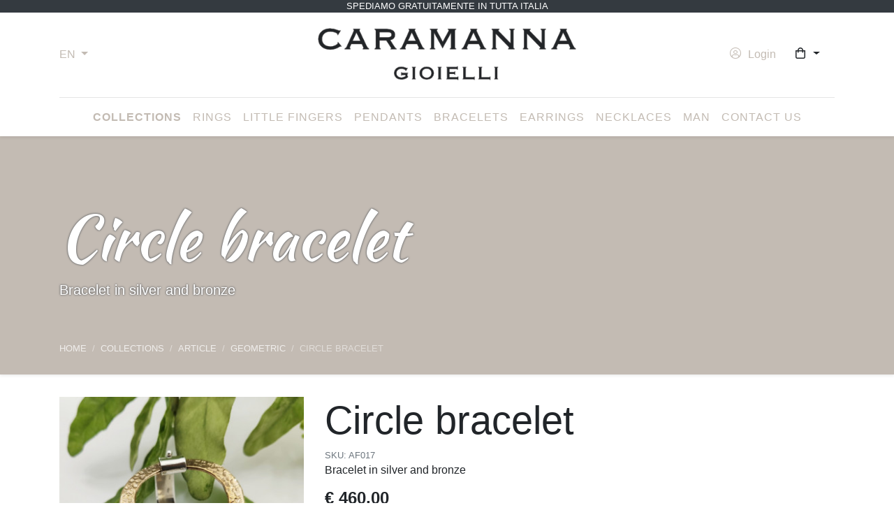

--- FILE ---
content_type: text/html; charset=UTF-8
request_url: https://www.caramannagioielli.it/en/collections/article/geometric/article/sku/AF017/circle-bracelet
body_size: 9965
content:
<!DOCTYPE html>
<html lang="en" prefix="og: http://ogp.me/ns#">
    <head>
        <meta charset="utf-8">
		<meta name="x-ua-compatible" content="ie=edge">
		<meta name="viewport" content="width=device-width, initial-scale=1, shrink-to-fit=no">
		<title>Circle bracelet</title>
		<base href="https://www.caramannagioielli.it/">
		<meta name="generator" content="Korallo CMS">
		<meta name="google" content="notranslate">
		<meta name="apple-mobile-web-app-capable" content="yes">
		<meta name="apple-mobile-web-app-status-bar-style" content="black">
		<meta name="mobile-web-app-capable" content="yes">
		<meta name="msapplication-tap-highlight" content="no">
		<meta name="google-site-verification" content="l50wJAODrEIfE6mTXCWJpB5Y4Y4kZ1_G-SCUBFmxnMA">
		<meta name="application-name" content="Caramanna Gioielli">
		<meta name="apple-mobile-web-app-title" content="Caramanna Gioielli">
		<meta name="description" content="Bracelet in silver and bronze">
		<meta property="og:title" content="Circle bracelet">
		<meta property="og:url" content="https://www.caramannagioielli.it/en/collections/article/geometric/article/sku/AF017/circle-bracelet">
		<meta property="og:type" content="website">
		<meta property="og:site_name" content="Caramanna Gioielli">
		<meta property="og:locale" content="en_EN">
		<meta property="og:locale:alternate" content="it_IT">
		<meta property="og:description" content="Bracelet in silver and bronze">
		<meta property="og:image" content="https://www.caramannagioielli.it/images/products/AF017/circle-bracciale-argento-bronzo-caramanna-gioielli-napoli-af-017.jpeg?fit=crop&fp=c&w=1200&h=630&q=70">
		<meta property="og:image:width" content="1200">
		<meta property="og:image:height" content="630">
		<meta name="twitter:title" content="Circle bracelet">
		<meta name="twitter:url" content="https://www.caramannagioielli.it/en/collections/article/geometric/article/sku/AF017/circle-bracelet">
		<meta name="twitter:card" content="summary_large_image">
		<meta name="twitter:description" content="Bracelet in silver and bronze">
		<meta name="twitter:image" content="https://www.caramannagioielli.it/images/products/AF017/circle-bracciale-argento-bronzo-caramanna-gioielli-napoli-af-017.jpeg?fit=crop&fp=c&w=1200&h=600&q=70">
		<meta name="twitter:image:width" content="1200">
		<meta name="twitter:image:height" content="600">
		<link rel="alternate" hreflang="it" href="https://www.caramannagioielli.it/it">
        <link href="https://fonts.googleapis.com/css?family=Kaushan+Script&display=swap" rel="stylesheet">
		<link href="https://www.caramannagioielli.it/res/combined/css/37u5s40zxpus0.css?1705409122" rel="stylesheet">
		<script type="text/javascript" src="https://www.googletagmanager.com/gtag/js?id=UA-8225346-8" async></script>
		<script type="text/javascript" src="//widget.trustpilot.com/bootstrap/v5/tp.widget.bootstrap.min.js" async></script>
		<link rel="apple-touch-icon" sizes="180x180" href="res/icons/apple-touch-icon.png">
		<link rel="icon" type="image/png" sizes="32x32" href="res/icons/favicon-32x32.png">
		<link rel="icon" type="image/png" sizes="16x16" href="res/icons/favicon-16x16.png">
		<link rel="manifest" href="res/icons/site.webmanifest">
		<link rel="mask-icon" href="res/icons/safari-pinned-tab.svg" color="#5bbad5">
		<link rel="shortcut icon" href="res/icons/favicon.ico">
		<meta name="msapplication-TileColor" content="#ffffff">
		<meta name="msapplication-config" content="res/icons/browserconfig.xml">
		<meta name="theme-color" content="#ffffff">
        <script type="text/javascript">window.dataLayer=window.dataLayer||[];function gtag(){dataLayer.push(arguments);}gtag('js',new Date());gtag('config','UA-8225346-8');var domain="https://caramannagioielli.it",lang="en",lng_loading="Loading...",lng_Ok="Ok",lng_Yes="Yes",lng_No="No",lng_Cancel="Cancel",lng_Browse="Browse",lng_Clear="Clear",lng_Change="Change",lng_error_occurred="An error occurred while processing data for this request: please, try again",lng_confirmation_required="Are you sure you want to perform this action?";var shopping_form_item;var shopping_form_item;</script>
        <script>
        (function(w,d,s,r,n){w.TrustpilotObject=n;w[n]=w[n]||function(){(w[n].q=w[n].q||[]).push(arguments)};
            a=d.createElement(s);a.async=1;a.src=r;a.type='text/java'+s;f=d.getElementsByTagName(s)[0];
            f.parentNode.insertBefore(a,f)})(window,document,'script', 'https://invitejs.trustpilot.com/tp.min.js', 'tp');
            tp('register', '1srp033OACdh6C0O');
		</script>
        <!-- Google tag (gtag.js) -->
        <script async src="https://www.googletagmanager.com/gtag/js?id=AW-10925331412"></script>
        <script> window.dataLayer = window.dataLayer || []; function gtag(){dataLayer.push(arguments);} gtag('js', new Date()); gtag('config', 'AW-10925331412'); </script>
    </head>
    <body class="scrollto ">

        <!--[if lt IE 10]><div class="alert alert-warning">You are using an <strong>outdated</strong> browser. Please <a href="http://browsehappy.com/">upgrade your browser</a> to improve your experience.</div><![endif]-->

                <header>
    		    		
    		<div class="fixed-top bg-dark text-white text-center small text-uppercase" style="z-index:9999;">Spediamo gratuitamente in tutta Italia</div>
    
            <nav class="navbar fixed-top navbar-expand-lg bg-white shadow-sm">
		    
                <div class="container flex-wrap pt-3">

                    <a href="https://www.caramannagioielli.it" class="navbar-brand col-5 col-lg-4 order-lg-2 w-auto text-center text-large font-weight-bolder line-height-1 py-3 px-0 m-0">
                        <img src="res/img/logo_caramanna_gioielli.png" alt="Logo Caramanna Gioielli" class="logo img-fluid">
                    </a>

                    <div class="d-none d-sm-block col-lg-4 justify-content-lg-end order-lg-1 w-auto w-lg-100 px-0">

                        <ul class="list-inline nav-toolbar mb-0">
                            <li class="list-inline-item dropdown">
                                                                <a href="" class="dropdown-toggle" id="navbarDropdownMenuLang" role="button" data-toggle="dropdown" data-trigger="hover" aria-haspopup="true" aria-expanded="false" data-toggle-secondary="tooltip" data-placement="right" title="English">
                                    EN                                </a>
                                <div class="dropdown-menu shadow min-w-auto text-center py-0" aria-labelledby="navbarDropdownMenuLang">
                                                                                                                                                                                    <a role="menuitem" class="dropdown-item" tabindex="-1" href="it" title="Italiano">
                                        Italiano                                    </a>
                                                                                                        </div>
                                            
                            </li>
                        </ul>
            
                    </div>

                    <div class="col-lg-4 justify-content-lg-end order-lg-3 w-auto w-lg-100 px-0">

                        <ul class="list-inline nav-toolbar text-right mb-0">
                            <li class="list-inline-item mr-0 mr-sm-2">
                                                                <a href="il-mio-account" class="ml-lg-2" title="My Account" data-toggle="tooltip" data-placement="left">
                                    <span class="fal fa-fw fa-user-circle mr-1"></span>
                                    <span class="d-none d-md-inline-block d-sm-none d-md-inline-block align-middle">Login</span>
                                </a>
                                            
                            </li>
                            <li class="list-inline-item mr-0 mr-sm-2 wishlist-anonymous" style="display: none;">
                                <a href="_wishlist" title="My Wishlist" class="btn wishlist-button" data-toggle="tooltip" data-placement="left">
                                    <span class="icon-heart"></span><span class="badge badge-danger indicator wishlist-counter" ic-target=".wishlist-counter" ic-post-to="_wishlist/status" ic-trigger-on="load"></span>
                                </a>            
                            </li>
                            <li class="list-inline-item mr-0 mr-sm-2 minicart shop-cart-dropdown" ondrop="if($(shopping_form_item).length)$(shopping_form_item).submit();" ondragover="event.preventDefault();">
                                <a href="_minicart" target="closest .minicart" data-indicator=".loading-minicart" data-trigger-on-viewport="click">
                                    <div class="spinner-border spinner-border-sm loading-minicart" role="status" style="display: none;">
                                        <span class="sr-only"></span>
                                    </div>
                                </a>
                            </li>
                        </ul>

                    </div>
                    
                    <button class="navbar-toggler navbar-toggler-hamburger navbar-toggler-spin" type="button" data-toggle="collapse" data-target="#navbar">
                        <span class="navbar-toggler-icon"></span>
                    </button>
                    
                    <div class="header navbar-collapse collapse flex-wrap justify-content-lg-center order-lg-4 flex-basis-100 px-3 px-sm-0" id="navbar">
                        <hr class="d-none d-lg-block w-100 my-2">
	                                            <ul class="navbar-nav">
                                                        <li class="nav-item active">
                                <a class="nav-link text-uppercase text-expanded" href="en/collections">
                                    Collections<span class="sr-only">(current)</span>                                </a>
                                                            </li>
                                                        <li class="nav-item">
                                <a class="nav-link text-uppercase text-expanded" href="en/rings">
                                    Rings                                </a>
                                                            </li>
                                                        <li class="nav-item">
                                <a class="nav-link text-uppercase text-expanded" href="en/little-fingers">
                                    Little fingers                                </a>
                                                            </li>
                                                        <li class="nav-item">
                                <a class="nav-link text-uppercase text-expanded" href="en/pendants">
                                    Pendants                                </a>
                                                            </li>
                                                        <li class="nav-item">
                                <a class="nav-link text-uppercase text-expanded" href="en/bracelets">
                                    Bracelets                                </a>
                                                            </li>
                                                        <li class="nav-item">
                                <a class="nav-link text-uppercase text-expanded" href="en/earrings">
                                    Earrings                                </a>
                                                            </li>
                                                        <li class="nav-item">
                                <a class="nav-link text-uppercase text-expanded" href="en/necklaces">
                                    Necklaces                                </a>
                                                            </li>
                                                        <li class="nav-item">
                                <a class="nav-link text-uppercase text-expanded" href="en/man">
                                    Man                                </a>
                                                            </li>
                                                        <li class="nav-item">
                                <a class="nav-link text-uppercase text-expanded" href="en/contact-us">
                                    Contact us                                </a>
                                                            </li>
                                                    </ul>
                        
                                                <hr class="d-sm-none">
                        
	                                            
                                                <ul class="d-flex list-inline mb-0 small text-uppercase mx-auto justify-content-center d-sm-none">
                                                        <li class="list-inline-item mx-3">
                                <a role="menuitem" href="en" title="English" class="font-weight-bold">
                                    English                                </a>
                        	</li>
                        	                            <li class="list-inline-item mx-3">
                                <a role="menuitem" href="it" title="Italiano">
                                    Italiano                                </a>
                        	</li>
                        	                        </ul>
                                                
                    </div>
                </div>
            </nav>
        </header>
        
        <main id="main-content">
            <section id="section_6_17" class="testata min-vh-30" >
<div>
<div class="row no-gutters">
<div class="col"><div class="page-header-cnt jumbotron position-relative bg-primary vh-50 shadow-sm rounded-0">

        <div class="position-absolute top-0 right-0 z-100 h-100 col-md-4 bg-none" style="background-image: url(images/products/AF017/circle-bracciale-argento-bronzo-caramanna-gioielli-napoli-af-017.jpeg?fit=crop&fp=c&w=600&h=600&fit=crop&q=90);">
            </div>
    
    <div class="container flex-shrink-1 page-title-cnt">

        <div class="row">

            <div class="page-header-captions col col-md-8">

                <h1 class="page-title text-white display-2 text-cursive text-outline-dark mt-5">Circle bracelet</h1>

                <div class="page-abstract text-white lead text-outline-dark"><p>Bracelet in silver and bronze</p></div>
                                <nav aria-label="breadcrumb" class="breadcrumbs-cnt d-none d-sm-block">
                    <ol class="breadcrumb bg-transparent px-0 text-uppercase mt-5 small breadcrumb-dark">
                                                                        <li class="breadcrumb-item" aria-current="page">
                            <a href="" title="Home">Home</a>
                                                                                                <li class="breadcrumb-item" aria-current="page">
                            <a href="en/collections" title="Collections">Collections</a>
                                                                                                <li class="breadcrumb-item" aria-current="page">
                            <a href="en/collections/article" title="article">article</a>
                                                                                                <li class="breadcrumb-item" aria-current="page">
                            <a href="en/collections/article/geometric" title="Geometric">Geometric</a>
                                                                                                <li class="breadcrumb-item active" aria-current="page">
                            Circle bracelet                        </li>
                                                                    </ol>
                </nav>
                
            </div>

        </div>
    </div>
</div>

<p></p></div>
</div>
</div>
</section>
<section id="section_6_16" class="body " >
<div class="container">
<div class="row no-gutters">
<div class="col"><div id="product-detail-af017"  class="product-detail-container ">
<div class="row product-detail  bracciali collezione-summer collezione-geometrica bracciali-schiava subito-disponibili">
    <div class="product-column-images col-md-4">
        <div class="product-detail-images mb-3">
            <div class="product-image">
                                                <div class="image-primary">
                    <a href="images/products/AF017/circle-bracciale-argento-bronzo-caramanna-gioielli-napoli-af-017.jpeg" class="spotlight d-block bg-overlay-container">
                        <img src="images/products/AF017/circle-bracciale-argento-bronzo-caramanna-gioielli-napoli-af-017.jpeg?w=360&h=360&fit=crop&q=90&fp=c" class="w-100 img-fluid " alt="Circle bracelet">
                        <div class="bg-overlay-hover bg-dark opacity-25"><span class="icon-magnifier-plus position-absolute middle-center display-4 text-white"></span></div>
                    </a>
                </div>
                                            </div>
            <div class="product-badges mt-3 text-white small text-uppercase top-0 left-0">
                                                            </div>
        </div>
    </div>

    <div class="product-column-data col-md-8">
        <div class="product-detail-data ">
                        <h1 class="title display-4">Circle bracelet</h1>
            <div class="sku small text-muted"><span>SKU:</span> AF017</div>
            <div class="abstract "><p>Bracelet in silver and bronze</p></div>
                                                <div class="price font-weight-bold my-3 h4">

                                                <span class="price-sales ">€ 460,00</span>
                                <span class="label-tax-included ">tax included</span>
                                
            </div>
                                    

            
            
            <form id="add2cart-AF017" action="_minicart/add" target=".minicart" method="post" data-validate>
                <input type="hidden" name="sku" value="AF017">
                <input type="hidden" name="description" value="Circle bracelet">

            
                        <div class="form-group note ">
                <label for="productNote" class="">Note</label>
                <textarea name="note" id="productNote" class="form-control " placeholder="Add your note here..."></textarea>
            </div>
                
                        <div class="cart-actions form-inline">
                                <label for="qty" class="col-form-label mr-2">Quantity:</label>
                                                <input type="number" name="qty" value="1" class="form-control w-auto mr-2" min="1" max="999" step="1" autocomplete="off" required>
                                <button type="submit" class="btn btn-add-cart btn-outline-dark mt-md-5 mt-1 mr-1 mr-md-0" title="Aggiungi alla shopping bag"><span class="icon-basket"></span><span class="label-button ml-2">Aggiungi alla shopping bag</span></button>
            </div>
            
            <ol class="list-inline extra-actions float-left mt-md-5 ml-0 ml-md-2 mt-1">
                <li id="comparison-AF017" class="list-inline-item add-comparison-cnt">
                    <a href="" ic-get-from="_comparison/AF017" ic-target="#comparison-AF017" class="btn btn-add-comparison " title="Compare this product" data-toggle="tooltip">
                        <span class="icon-directions "></span>
                        <span class="extra-actions-lbl ">Compare this product</span>
                    </a>
                </li>
                <li id="wishlist-AF017" class="list-inline-item add-wishlist-cnt">
                    <a href="" ic-get-from="_wishlist/add/AF017" ic-target="#wishlist-AF017" class="btn btn-add-wishlist btn-icon btn-outline-dark rounded-circle to-add" title="Add to wishlist" data-toggle="tooltip">
                        <span class="icon-heart "></span>
                        <span class="extra-actions-lbl ">Add to wishlist</span>
                    </a>
                </li>
                            </ol>
            <div class="description ">
                                                <div class="stock-status ">
                    <span class="stock-status-icon icon-check text-success "></span>
                    <span class="stock-status-label d-none">Availability</span>
                    <span class="stock-status-value ">In stock</span>
                </div>
                                                                <div class="extra-fields d-none">
                                            
		<div class="form-group row " id="row_extra_field_1"><label for="extra_field_1" id="label_extra_field_1" class="col-form-label col-sm-2"><span class="">Metallo</span></label><div id="value_extra_field_1" class="col-sm-10"><div class="form-control-plaintext " multiple autocomplete="off">Argento, Bronzo</div></div></div>                                            
		<div class="form-group row " id="row_extra_field_2"><label for="extra_field_2" id="label_extra_field_2" class="col-form-label col-sm-2"><span class="">Pietre</span></label><div id="value_extra_field_2" class="col-sm-10"><div class="form-control-plaintext " autocomplete="off">No</div></div></div>                                            
		<div class="form-group row " id="row_extra_field_3"><label for="extra_field_3" id="label_extra_field_3" class="col-form-label col-sm-2"><span class="">Diamanti</span></label><div id="value_extra_field_3" class="col-sm-10"><div class="form-control-plaintext " autocomplete="off">No</div></div></div>                                            
		<div class="form-group row " id="row_extra_field_4"><label for="extra_field_4" id="label_extra_field_4" class="col-form-label col-sm-2"><span class="">Perle</span></label><div id="value_extra_field_4" class="col-sm-10"><div class="form-control-plaintext " autocomplete="off">No</div></div></div>                                    </div>
                            </div>
            
            </form>
            
        </div>
    </div>
</div>
<div class="row mt-3">
    <div class="col-12">
        <div class="product-tabs ">
            <ul class="nav nav-tabs">
                                <li class="nav-item">
                    <a href="#description" data-toggle="tab" class="nav-link active">Description</a>
                </li>
                                                                                            </ul>
            <div class="tab-content ">
                                <div class="tab-pane fade show active" id="description">
                    <div class="card-body">
                        Bracelet with 925 ‰ silver and bronze                    </div>
                </div>
                                                                                            </div>
        </div>
    </div>
</div>
</div>
<p></p><p class="h6"> MATERIALS</p><hr /><p><span></span><span></span> <span>We use</span><span></span></p><ul><li> SILVER 925 ‰ (silver nine hundred twenty-five / thousandths)</li><li> 375 ‰ GOLD (three hundred and seventy-five gold / thousandths) that is 9kt GOLD (nine karat gold)</li><li> natural precious or semi-precious stones</li></ul><p class="h6"><br /> PROCESSING</p><hr /><p> Our jewels are exclusive products, the result of the skilful work of expert craftsmen who need the time to forge them. This is why each order is processed within ten working days. </p><hr /><div class="row my-4 rounded no-gutters shadow-sm">
<div class="col-sm-2 col-md-3 text-center p-4">
<i class="text-secondary fad fa-fw fa-3x fa-gifts"></i>
<p class="line-height-1 mt-3">Ogni gioiello è spedito in una elegante shopper con astuccio, certificato di garanzia e catalogo</p>
</div>
<div class="col-sm-2 col-md-3 text-center p-4">
<i class="text-secondary fad fa-fw fa-3x fa-truck"></i>
<p class="line-height-1 mt-3">La spedizione in Italia è sempre gratuita</p>
</div>
<div class="col-sm-2 col-md-3 text-center p-4">
<i class="text-secondary fad fa-fw fa-3x fa-gem"></i>
<p class="line-height-1 mt-3">Ogni creazione è coperta da garanzia per 24 mesi</p>
</div>
<div class="col-sm-2 col-md-3 text-center p-4">
<i class="text-secondary fad fa-fw fa-3x fa-headset"></i>
<p class="line-height-1 mt-3">Scrivi a <a href="mailto:info@caramannagioielli.it?subject=Richiesta informazioni" title="Scrivici a info@caramannagioielli.it" data-toggle="tooltip">info@caramannagioielli.it</a> o chiama allo <a href="tel:0810608740" title="Chiamaci allo 0810608740" data-toggle="tooltip">0810608740</a> per informazioni su qualsiasi articolo</p>
</div><div id="products_10" class="products">

<h4 class="products-section-title text-cursive h3">Creazioni della stessa collezione</h4>




<div class="products-list products-layout-grid my-3">

    <div class="row row-bordered row-cols-1 row-cols-sm-2 no-gutters row-cols-md-4">

        
        <div class="product-item col ">

            <div class="card card-product text-center border-0 hover:none collane collezione-summer avvento-2020 collezione-geometrica subito-disponibili">

                                                                    <a href="en/collections/article/geometric/article/sku/AF022/AF022-collana-circle" title="Collana Circle">
                            <img src="images/products/AF022/af022-collana-circle-bronzo-argento-390-00-02.jpg?w=300&h=300&fit=crop&q=90&fp=c" alt="Collana Circle" title="Collana Circle" class="card-img-top product-image p-3 fast group-hover:scale" draggable="true" ondragstart="javascript:shopping_form_item='#add2cart-AF022';">
                        </a>
                                            
                    <div class="card-body ">

                        <h5 class="card-title">
                                                        <a href="en/collections/article/geometric/article/sku/AF022/AF022-collana-circle" title="Collana Circle" class="product-title text-uppercase font-weight-light h6">Collana Circle</a>
                        </h5>
                        <div class="card-text product-description line-height-1 small mb-3"><p>Collana con cerchio in argento e goccia in bronzo. Collana con tre fili di onice</p></div>
                                                                                                <p class="card-text product-price h5 font-weight-bold">
                            
                                                                                    <span class="price-sales ">€ 460,00</span>
                                                        <span class="label-tax-included ">tax included</span>
                            
                        </p>
                                                                                                <ol class="list-inline extra-actions ">
                                                        <li class="list-inline-item add-cart-cnt">
                                                                <form id="add2cart-AF022" action="_minicart/add" target=".minicart" method="post">
                                    <input type="hidden" name="sku" value="AF022">
                                    <input type="hidden" name="description" value="Collana Circle">
                                    <input type="hidden" name="qty" value="1">
                                    <button type="submit" class="btn btn-add-cart btn-sm btn-outline-dark rounded-0 mt-3" title="Aggiungi alla shopping bag" data-toggle="tooltip">
                                        <span class="icon-basket "></span>
                                        <span class="extra-actions-lbl ">Aggiungi alla shopping bag</span>
                                    </button>
                                </form>
                                                            </li>
                                                        <li id="comparison-AF022" class="list-inline-item add-comparison-cnt">
                                <a href="" ic-get-from="_comparison/AF022" ic-target="#comparison-AF022" class="btn btn-add-comparison " title="Compare this product" data-toggle="tooltip">
                                    <span class="icon-directions "></span>
                                    <span class="extra-actions-lbl ">Compare this product</span>
                                </a>
                            </li>
                            <li id="wishlist-AF022" class="list-inline-item add-wishlist-cnt">
                                <a href="" ic-get-from="_wishlist/add/AF022" ic-target="#wishlist-AF022" class="btn btn-add-wishlist  to-add" title="Add to wishlist" data-toggle="tooltip">
                                    <span class="icon-heart "></span>
                                    <span class="extra-actions-lbl ">Add to wishlist</span>
                                </a>
                            </li>
                                                    </ol>
                                            </div>

                    <div class="product-badges mt-3 text-white small text-uppercase">
                                                                                            </div>

            </div>

        </div>

        
        <div class="product-item col ">

            <div class="card card-product text-center border-0 hover:none orecchini collezione-summer collezione-geometrica subito-disponibili">

                                                                    <a href="en/collections/article/geometric/article/sku/AF015/AF015-orecchini-circle" title="Orecchini Circle">
                            <img src="images/products/AF015/af015-orecchini-circle-cerchio-argento-goccia-bronzo-190-00-01.jpg?w=300&h=300&fit=crop&q=90&fp=c" alt="Orecchini Circle" title="Orecchini Circle" class="card-img-top product-image p-3 fast group-hover:scale" draggable="true" ondragstart="javascript:shopping_form_item='#add2cart-AF015';">
                        </a>
                                            
                    <div class="card-body ">

                        <h5 class="card-title">
                                                        <a href="en/collections/article/geometric/article/sku/AF015/AF015-orecchini-circle" title="Orecchini Circle" class="product-title text-uppercase font-weight-light h6">Orecchini Circle</a>
                        </h5>
                        <div class="card-text product-description line-height-1 small mb-3"><p>Orecchini con cerchio in argento e goccia in bronzo </p></div>
                                                                                                <p class="card-text product-price h5 font-weight-bold">
                            
                                                                                    <span class="price-sales ">€ 240,00</span>
                                                        <span class="label-tax-included ">tax included</span>
                            
                        </p>
                                                                                                <ol class="list-inline extra-actions ">
                                                        <li class="list-inline-item add-cart-cnt">
                                                                <form id="add2cart-AF015" action="_minicart/add" target=".minicart" method="post">
                                    <input type="hidden" name="sku" value="AF015">
                                    <input type="hidden" name="description" value="Orecchini Circle">
                                    <input type="hidden" name="qty" value="1">
                                    <button type="submit" class="btn btn-add-cart btn-sm btn-outline-dark rounded-0 mt-3" title="Aggiungi alla shopping bag" data-toggle="tooltip">
                                        <span class="icon-basket "></span>
                                        <span class="extra-actions-lbl ">Aggiungi alla shopping bag</span>
                                    </button>
                                </form>
                                                            </li>
                                                        <li id="comparison-AF015" class="list-inline-item add-comparison-cnt">
                                <a href="" ic-get-from="_comparison/AF015" ic-target="#comparison-AF015" class="btn btn-add-comparison " title="Compare this product" data-toggle="tooltip">
                                    <span class="icon-directions "></span>
                                    <span class="extra-actions-lbl ">Compare this product</span>
                                </a>
                            </li>
                            <li id="wishlist-AF015" class="list-inline-item add-wishlist-cnt">
                                <a href="" ic-get-from="_wishlist/add/AF015" ic-target="#wishlist-AF015" class="btn btn-add-wishlist  to-add" title="Add to wishlist" data-toggle="tooltip">
                                    <span class="icon-heart "></span>
                                    <span class="extra-actions-lbl ">Add to wishlist</span>
                                </a>
                            </li>
                                                    </ol>
                                            </div>

                    <div class="product-badges mt-3 text-white small text-uppercase">
                                                                                            </div>

            </div>

        </div>

        
    </div>
</div>



</div><div id="products_11" class="products">

<h4 class="products-section-title text-cursive h3">Dai un'occhiata ad altre collezioni</h4>




<div class="products-list products-layout-grid my-3">

    <div class="row row-bordered row-cols-1 row-cols-sm-2 no-gutters row-cols-md-4">

        
        <div class="product-item col ">

            <div class="card card-product text-center border-0 hover:none orecchini collezione-summer collezione-natura subito-disponibili 8-marzo">

                                                                    <a href="en/collections/article/geometric/article/sku/A007-01/A007-01-orecchini-bouquet" title="Orecchini Bouquet">
                            <img src="images/products/A007-01/orecchini-bouquet-caramanna-gioielli.jpeg?w=300&h=300&fit=crop&q=90&fp=c" alt="Orecchini Bouquet" title="Orecchini Bouquet" class="card-img-top product-image p-3 fast group-hover:scale" draggable="true" ondragstart="javascript:shopping_form_item='#add2cart-A007-01';">
                        </a>
                                            
                    <div class="card-body ">

                        <h5 class="card-title">
                                                        <a href="en/collections/article/geometric/article/sku/A007-01/A007-01-orecchini-bouquet" title="Orecchini Bouquet" class="product-title text-uppercase font-weight-light h6">Orecchini Bouquet</a>
                        </h5>
                        <div class="card-text product-description line-height-1 small mb-3"><p>Orecchini in argento con farfalla in oro e perle</p></div>
                                                                                                <p class="card-text product-price h5 font-weight-bold">
                            
                                                                                    <span class="price-sales ">€ 430,00</span>
                                                        <span class="label-tax-included ">tax included</span>
                            
                        </p>
                                                                                                <ol class="list-inline extra-actions ">
                                                        <li class="list-inline-item add-cart-cnt">
                                                                <form id="add2cart-A007-01" action="_minicart/add" target=".minicart" method="post">
                                    <input type="hidden" name="sku" value="A007-01">
                                    <input type="hidden" name="description" value="Orecchini Bouquet">
                                    <input type="hidden" name="qty" value="1">
                                    <button type="submit" class="btn btn-add-cart btn-sm btn-outline-dark rounded-0 mt-3" title="Aggiungi alla shopping bag" data-toggle="tooltip">
                                        <span class="icon-basket "></span>
                                        <span class="extra-actions-lbl ">Aggiungi alla shopping bag</span>
                                    </button>
                                </form>
                                                            </li>
                                                        <li id="comparison-A007-01" class="list-inline-item add-comparison-cnt">
                                <a href="" ic-get-from="_comparison/A007-01" ic-target="#comparison-A007-01" class="btn btn-add-comparison " title="Compare this product" data-toggle="tooltip">
                                    <span class="icon-directions "></span>
                                    <span class="extra-actions-lbl ">Compare this product</span>
                                </a>
                            </li>
                            <li id="wishlist-A007-01" class="list-inline-item add-wishlist-cnt">
                                <a href="" ic-get-from="_wishlist/add/A007-01" ic-target="#wishlist-A007-01" class="btn btn-add-wishlist  to-add" title="Add to wishlist" data-toggle="tooltip">
                                    <span class="icon-heart "></span>
                                    <span class="extra-actions-lbl ">Add to wishlist</span>
                                </a>
                            </li>
                                                    </ol>
                                            </div>

                    <div class="product-badges mt-3 text-white small text-uppercase">
                                                                                            </div>

            </div>

        </div>

        
        <div class="product-item col ">

            <div class="card card-product text-center border-0 hover:none collezione-bubbles orecchini subito-disponibili">

                                                                    <a href="en/collections/article/geometric/article/sku/AQ003B/orecchini-bubbles" title="Orecchini Bubbles">
                            <img src="images/products/AQ003B/aq003b-orecchini-bubbles-argento-tormalinarosa-topaziocitrino-ametista-peridoto-260-00-01.jpg?w=300&h=300&fit=crop&q=90&fp=c" alt="Orecchini Bubbles" title="Orecchini Bubbles" class="card-img-top product-image p-3 fast group-hover:scale" draggable="true" ondragstart="javascript:shopping_form_item='#add2cart-AQ003B';">
                        </a>
                                            
                    <div class="card-body ">

                        <h5 class="card-title">
                                                        <a href="en/collections/article/geometric/article/sku/AQ003B/orecchini-bubbles" title="Orecchini Bubbles" class="product-title text-uppercase font-weight-light h6">Orecchini Bubbles</a>
                        </h5>
                        <div class="card-text product-description line-height-1 small mb-3"><p>Argento 925 millesimi - pietre tormaline, topazi citrini, ametiste, acquamarine, peridoti</p></div>
                                                                                                <p class="card-text product-price h5 font-weight-bold">
                            
                                                                                    <span class="price-sales ">€ 310,00</span>
                                                        <span class="label-tax-included ">tax included</span>
                            
                        </p>
                                                                                                <ol class="list-inline extra-actions ">
                                                        <li class="list-inline-item add-cart-cnt">
                                                                <form id="add2cart-AQ003B" action="_minicart/add" target=".minicart" method="post">
                                    <input type="hidden" name="sku" value="AQ003B">
                                    <input type="hidden" name="description" value="Orecchini Bubbles">
                                    <input type="hidden" name="qty" value="1">
                                    <button type="submit" class="btn btn-add-cart btn-sm btn-outline-dark rounded-0 mt-3" title="Aggiungi alla shopping bag" data-toggle="tooltip">
                                        <span class="icon-basket "></span>
                                        <span class="extra-actions-lbl ">Aggiungi alla shopping bag</span>
                                    </button>
                                </form>
                                                            </li>
                                                        <li id="comparison-AQ003B" class="list-inline-item add-comparison-cnt">
                                <a href="" ic-get-from="_comparison/AQ003B" ic-target="#comparison-AQ003B" class="btn btn-add-comparison " title="Compare this product" data-toggle="tooltip">
                                    <span class="icon-directions "></span>
                                    <span class="extra-actions-lbl ">Compare this product</span>
                                </a>
                            </li>
                            <li id="wishlist-AQ003B" class="list-inline-item add-wishlist-cnt">
                                <a href="" ic-get-from="_wishlist/add/AQ003B" ic-target="#wishlist-AQ003B" class="btn btn-add-wishlist  to-add" title="Add to wishlist" data-toggle="tooltip">
                                    <span class="icon-heart "></span>
                                    <span class="extra-actions-lbl ">Add to wishlist</span>
                                </a>
                            </li>
                                                        <li class="list-inline-item add-sharing-cnt">
                                <span class="add-sharing-cnt btn-group dropup ">
                                    <a href="" role="button" class="btn btn-sharethis dropdown-toggle " data-toggle="dropdown" aria-haspopup="true" aria-expanded="false" title="Share this on..." data-toggle-secondary="tooltip" onclick="$(this).tooltip('hide');">
                                        <span class="icon-share "></span>
                                        <span class="extra-actions-lbl ">Share this on...</span>
                                    </a>
                                    <div class="dropdown-menu dropdown-menu-right w-auto sharethis-menu">
                                        <a href="javascript:share('twitter', 'https://www.caramannagioielli.it/en/collections/article/geometric/article/sku/AQ003B/orecchini-bubbles', 'Orecchini Bubbles');" title="Share this onTwitter" class="dropdown-item sharethis-twitter" data-toggle="tooltip" data-placement="left"><span class="icon-social-twitter"></span><span class="extra-actions-lbl ml-2">Twitter</span></a>
                                        <a href="javascript:share('facebook', 'https://www.caramannagioielli.it/en/collections/article/geometric/article/sku/AQ003B/orecchini-bubbles', 'Orecchini Bubbles');" title="Share this onFacebook" class="dropdown-item sharethis-facebook" data-toggle="tooltip" data-placement="left"><span class="icon-social-facebook"></span><span class="extra-actions-lbl ml-2">Facebook</span></a>
                                        <a href="javascript:share('linkedin', 'https://www.caramannagioielli.it/en/collections/article/geometric/article/sku/AQ003B/orecchini-bubbles', 'Orecchini Bubbles');" title="Share this onLinkedin" class="dropdown-item sharethis-linkedin" data-toggle="tooltip" data-placement="left"><span class="icon-social-linkedin"></span><span class="extra-actions-lbl ml-2">Linkedin</span></a>
                                        <a href="javascript:share('pinterest', 'https://www.caramannagioielli.it/en/collections/article/geometric/article/sku/AQ003B/orecchini-bubbles', 'Orecchini Bubbles');" title="Share this onPinterest" class="dropdown-item sharethis-pinterest" data-toggle="tooltip" data-placement="left"><span class="icon-social-pinterest"></span><span class="extra-actions-lbl ml-2">Pinterest</span></a>
                                                                                <a href="javascript:share('email', 'https://www.caramannagioielli.it/en/collections/article/geometric/article/sku/AQ003B/orecchini-bubbles', 'Orecchini Bubbles');" title="Share this byE-mail" class="dropdown-item sharethis-mail" data-toggle="tooltip" data-placement="left"><span class="icon-envelope"></span><span class="extra-actions-lbl ml-2">E-mail</span></a>
                                        <a href="javascript:share('pocket', 'https://www.caramannagioielli.it/en/collections/article/geometric/article/sku/AQ003B/orecchini-bubbles', 'Orecchini Bubbles');" title="Save onPocket" class="dropdown-item sharethis-pocket" data-toggle="tooltip" data-placement="left"><span class="icon-social-pocket"></span><span class="extra-actions-lbl ml-2">Pocket</span></a>
                                    </div>
                                </span>
                            </li>
                                                    </ol>
                                            </div>

                    <div class="product-badges mt-3 text-white small text-uppercase">
                                                                                            </div>

            </div>

        </div>

        
        <div class="product-item col ">

            <div class="card card-product text-center border-0 hover:none collezione-neapolitan-song orecchini san-valentino">

                                                                    <a href="en/collections/article/geometric/article/sku/H008/orecchini-neapolitan-song" title="Orecchini Neapolitan Song">
                            <img src="images/products/H008/orecchini-vesuvio-caramanna-gioielli-napoli.jpeg?w=300&h=300&fit=crop&q=90&fp=c" alt="Orecchini Neapolitan Song" title="Orecchini Neapolitan Song" class="card-img-top product-image p-3 fast group-hover:scale" draggable="true" ondragstart="javascript:shopping_form_item='#add2cart-H008';">
                        </a>
                                            
                    <div class="card-body ">

                        <h5 class="card-title">
                                                        <a href="en/collections/article/geometric/article/sku/H008/orecchini-neapolitan-song" title="Orecchini Neapolitan Song" class="product-title text-uppercase font-weight-light h6">Orecchini Neapolitan Song</a>
                        </h5>
                        <div class="card-text product-description line-height-1 small mb-3"><p>Argento 925 millesimi Vesuvio oro 9k</p></div>
                                                                                                <p class="card-text product-price h5 font-weight-bold">
                            
                                                                                    <span class="price-sales ">€ 420,00</span>
                                                        <span class="label-tax-included ">tax included</span>
                            
                        </p>
                                                                                                <ol class="list-inline extra-actions ">
                                                        <li class="list-inline-item add-cart-cnt">
                                                                <form id="add2cart-H008" action="_minicart/add" target=".minicart" method="post">
                                    <input type="hidden" name="sku" value="H008">
                                    <input type="hidden" name="description" value="Orecchini Neapolitan Song">
                                    <input type="hidden" name="qty" value="1">
                                    <button type="submit" class="btn btn-add-cart btn-sm btn-outline-dark rounded-0 mt-3" title="Aggiungi alla shopping bag" data-toggle="tooltip">
                                        <span class="icon-basket "></span>
                                        <span class="extra-actions-lbl ">Aggiungi alla shopping bag</span>
                                    </button>
                                </form>
                                                            </li>
                                                        <li id="comparison-H008" class="list-inline-item add-comparison-cnt">
                                <a href="" ic-get-from="_comparison/H008" ic-target="#comparison-H008" class="btn btn-add-comparison " title="Compare this product" data-toggle="tooltip">
                                    <span class="icon-directions "></span>
                                    <span class="extra-actions-lbl ">Compare this product</span>
                                </a>
                            </li>
                            <li id="wishlist-H008" class="list-inline-item add-wishlist-cnt">
                                <a href="" ic-get-from="_wishlist/add/H008" ic-target="#wishlist-H008" class="btn btn-add-wishlist  to-add" title="Add to wishlist" data-toggle="tooltip">
                                    <span class="icon-heart "></span>
                                    <span class="extra-actions-lbl ">Add to wishlist</span>
                                </a>
                            </li>
                                                        <li class="list-inline-item add-sharing-cnt">
                                <span class="add-sharing-cnt btn-group dropup ">
                                    <a href="" role="button" class="btn btn-sharethis dropdown-toggle " data-toggle="dropdown" aria-haspopup="true" aria-expanded="false" title="Share this on..." data-toggle-secondary="tooltip" onclick="$(this).tooltip('hide');">
                                        <span class="icon-share "></span>
                                        <span class="extra-actions-lbl ">Share this on...</span>
                                    </a>
                                    <div class="dropdown-menu dropdown-menu-right w-auto sharethis-menu">
                                        <a href="javascript:share('twitter', 'https://www.caramannagioielli.it/en/collections/article/geometric/article/sku/H008/orecchini-neapolitan-song', 'Orecchini Neapolitan Song');" title="Share this onTwitter" class="dropdown-item sharethis-twitter" data-toggle="tooltip" data-placement="left"><span class="icon-social-twitter"></span><span class="extra-actions-lbl ml-2">Twitter</span></a>
                                        <a href="javascript:share('facebook', 'https://www.caramannagioielli.it/en/collections/article/geometric/article/sku/H008/orecchini-neapolitan-song', 'Orecchini Neapolitan Song');" title="Share this onFacebook" class="dropdown-item sharethis-facebook" data-toggle="tooltip" data-placement="left"><span class="icon-social-facebook"></span><span class="extra-actions-lbl ml-2">Facebook</span></a>
                                        <a href="javascript:share('linkedin', 'https://www.caramannagioielli.it/en/collections/article/geometric/article/sku/H008/orecchini-neapolitan-song', 'Orecchini Neapolitan Song');" title="Share this onLinkedin" class="dropdown-item sharethis-linkedin" data-toggle="tooltip" data-placement="left"><span class="icon-social-linkedin"></span><span class="extra-actions-lbl ml-2">Linkedin</span></a>
                                        <a href="javascript:share('pinterest', 'https://www.caramannagioielli.it/en/collections/article/geometric/article/sku/H008/orecchini-neapolitan-song', 'Orecchini Neapolitan Song');" title="Share this onPinterest" class="dropdown-item sharethis-pinterest" data-toggle="tooltip" data-placement="left"><span class="icon-social-pinterest"></span><span class="extra-actions-lbl ml-2">Pinterest</span></a>
                                                                                <a href="javascript:share('email', 'https://www.caramannagioielli.it/en/collections/article/geometric/article/sku/H008/orecchini-neapolitan-song', 'Orecchini Neapolitan Song');" title="Share this byE-mail" class="dropdown-item sharethis-mail" data-toggle="tooltip" data-placement="left"><span class="icon-envelope"></span><span class="extra-actions-lbl ml-2">E-mail</span></a>
                                        <a href="javascript:share('pocket', 'https://www.caramannagioielli.it/en/collections/article/geometric/article/sku/H008/orecchini-neapolitan-song', 'Orecchini Neapolitan Song');" title="Save onPocket" class="dropdown-item sharethis-pocket" data-toggle="tooltip" data-placement="left"><span class="icon-social-pocket"></span><span class="extra-actions-lbl ml-2">Pocket</span></a>
                                    </div>
                                </span>
                            </li>
                                                    </ol>
                                            </div>

                    <div class="product-badges mt-3 text-white small text-uppercase">
                                                                                            </div>

            </div>

        </div>

        
    </div>
</div>



</div><p></p><p></p>
<p class="bg-primary"><span></span></p></div>
</div>
</div>
</section>
<section id="section_6_18" class="cta-catalogo " >
<div>
<div class="row no-gutters">
<div class="col"></div>
</div>
</div>
</section>
<section id="section_6_49" class="pop-up " >
<div class="container">
<div class="row no-gutters">
<div class="col-sm-12"></div>
</div>
</div>
</section>
<section id="section_6_148" class="popup " >
<div class="container">
<div class="row no-gutters">
<div class="col-sm-12"></div>
</div>
</div>
</section>
        </main>

                <footer class="border-top">
            <nav class="footer bg-light bg-secondary pt-2">
                <div class="container pt-5">
                    <div class="row">
                        <div class="col-md-6 pb-3">
                                                <div class="row">
                                                <div class="col-md-6 pb-3">
                            <a href="en/caramanna-for-you" class="h5 d-block text-serif mb-3 text-uppercase">Caramanna for you</a>
                                                                                    <a href="en/caramanna-for-you/find-a-dealer" class="footer-link d-block pb-2">Find a dealer</a>
                                                        <a href="en/caramanna-for-you/orders-shipments-returns" class="footer-link d-block pb-2">Orders, shipments, returns</a>
                                                        <a href="en/caramanna-for-you/take-care-of-your-jewelry" class="footer-link d-block pb-2">Take care of your jewelry</a>
                                                                                </div>
                                                <div class="col-md-6 pb-3">
                            <a href="en/caramanna-jewels" class="h5 d-block text-serif mb-3 text-uppercase">Caramanna Jewels</a>
                                                                                    <a href="https://www.caramannagioielli.it/cmd/track/IjZnaVd8UUNwZFd8ZlhYfHx8ZiI=" target="_self" class="footer-link d-block pb-2">Our history</a>
                                                        <a href="https://www.caramannagioielli.it/cmd/track/IjZnaVd8UUNwZFd8Zlg1fHx8ZiI=" class="footer-link d-block pb-2">Shapes, colors, style</a>
                                                                                </div>
                                                </div>
                                                <div class="row">
                            <div class="col">
                                <!-- TrustBox widget - Micro Review Count -->
                                <div class="trustpilot-widget" data-locale="it-IT" data-template-id="5419b6a8b0d04a076446a9ad" data-businessunit-id="5ebd1c570dff3400012315dd" data-style-height="24px" data-style-width="100%" data-theme="light" data-stars="1,2,3,4,5" data-no-reviews="hide" data-scroll-to-list="true" data-allow-robots="true" data-min-review-count="10">
                                    <a href="https://it.trustpilot.com/review/caramannagioielli.it" target="_blank" rel="noopener">Trustpilot</a>
                                </div>
                                <!-- End TrustBox widget -->
                            </div>
                        </div>
                        </div>
                        <div class="col-md-3 pb-3">
                            <span class="h5 d-block text-serif mb-3 text-uppercase text-primary">Restiamo in contatto</span>
	                        
                        </div>
                        <div class="col-md-3 ml-auto pb-3 text-center">
                            <a href="https://www.caramannagioielli.it/">
                                <img src="res/img/logo_caramanna_gioielli.png" alt="Logo Caramanna Gioielli" class="logo img-fluid">
                            </a>
                            <p class="my-3 small">
                                Via Cavallerizza, 46 &bull; 80121 Napoli
                                <br>Partita IVA: 07315491212
                                <br><abbr title="Repertorio Economico Amministrativo">R.E.A.</abbr>: NA 875738
                                <br><abbr title="Capitale Sociale">Cap. Soc.</abbr> Euro 10.000,00 <abbr title="Interamente Versato">i.v.</abbr>
                                <br><abbr title="Posta Elettronica Certificata">PEC</abbr>: caramannagioielli@legalmail.it
                            </p>
                            <a href="https://www.facebook.com/caramannagioielli.it/" target="_blank" class="text-facebook" title="Follow us on Facebook" data-toggle="tooltip"><i class="fab fa-fw fa-facebook fa-2x"></i></a>
                            <a href="https://www.instagram.com/caramannagioielli/" target="_blank" class="text-instagram" title="Follow us on Instagram" data-toggle="tooltip"><i class="fab fa-fw fa-instagram fa-2x"></i></a>
                        </div>
                    </div>
                </div>
                <div class="border-top border-secondary">
                    <div class="container py-2">
                        <div class="row smaller text-uppercase">
                            <div class="col-lg-6">
                                &copy; 2009-2026 Caramanna Gioielli - All rights reserved                            </div>
                                                        <div class="col-lg-6 text-lg-right">
                                                                <a href="en/privacy-policy" class="footer-link ml-3">Privacy Policy</a>
                                                                <a href="en/cookie" class="footer-link ml-3">Cookie</a>
                                                                <a href="en/general-terms-and-conditions" class="footer-link ml-3">General Terms and Conditions</a>
                                                            </div>
                                                    </div>
                    </div>
                </div>
                <div class="bg-light border-top">
                    <div class="container">
                        <div class="row py-1 justify-content-end">
                            <div class="d-flex align-items-center">
                                <span class="text-uppercase mr-3 smaller">Accettiamo</span>
                                <i class="fab fa-cc-visa h4 m-0 mr-1"></i>
                                <i class="fab fa-cc-mastercard h4 m-0 mr-1"></i>
                                <i class="fab fa-cc-amex h4 m-0 mr-1"></i>
                                <i class="fab fa-cc-diners-club h4 m-0 mr-1"></i>
                                <i class="fab fa-paypal h4 m-0 mr-1"></i>
                            </div>
                            <div class="d-flex align-items-center">
                                <span class="text-uppercase mr-2 ml-5 smaller">Spediamo con</span>
                                <i class="fab fa-dhl h1 m-0 mr-1"></i>
                                <i class="fab fa-fedex h2 m-0 mr-1"></i>
                            </div>
                        </div>
                    </div>
                </div>
            </nav>
        </footer>
        
                <button class="backtotop btn btn-primary rounded-0 shadow-sm position-fixed bottom-right m-3 mb-4" data-backtotop>
            <span class="icon-arrow-up"></span>
        </button>
        
        <div class="text-muted float-right pull-right" style="font-size: 11px; padding: 5px 10px;">design <a href="https://komunica.it" target="_blank">komunica.it</a> | cms <a href="https://korallo.it" target="_blank">korallo.it</a></div>

        
        <script type="text/javascript" src="https://www.caramannagioielli.it/res/combined/js/1runhepvx6k79.js?1722954384"></script>
        <script type="text/javascript">$(function(){$('.removecookie').click(function(){setCookie('eucookie','eucookie',365*10,'/');$('#eucookielaw').remove();});$.pjax();});$(document).on('change','.product-variation',function(){if ($(this).val()!=''){$(this).closest('.product-detail').find('.btn-add-basket').prop('disabled',true);window.location=$(this).val();}});$(document).on('change',':input[name*="options"]',function(event){event.stopImmediatePropagation();if ($('.price-sales').length||$('.price-sales-tax-excluded').length){var id_product_container=$(this).closest('.product-detail-container').attr('id');$.getJSON('_minicart/calc-price',$(this).closest('form').serialize()).done(function( data ){if (data!=false){$('#'+ id_product_container +' .price-sales').html(data.price);$('#'+ id_product_container +' .price-standard').html(data.was_price);$('#'+ id_product_container +' .product-discount-rate').html(data.discount_rate);$('#'+ id_product_container +' .product-discount').html(data.discount);$('#'+ id_product_container +' .price-sales-tax-excluded').html(data.price_without_tax);$('#'+ id_product_container +' .price-standard-tax-excluded').html(data.was_price_without_tax);$('#'+ id_product_container +' .product-discount-tax-excluded').html(data.discount_without_tax);}});}});</script>

    </body>
</html>

--- FILE ---
content_type: text/html;charset=UTF-8
request_url: https://www.caramannagioielli.it/_wishlist/status
body_size: 245
content:
<a href="" ic-post-to="_wishlist/add/status" ic-target="#wishlist-status" class="btn btn-add-wishlist to-add" title="Add to Wish List" data-toggle="tooltip">
    <span class="icon-heart"></span><span class="extra-actions-lbl ml-2">Add to Wish List</span>
</a>
<script>
$(function() {
    $('.wishlist-counter').text('');
        $('.wishlist-anonymous').hide();
    });
</script>


--- FILE ---
content_type: text/html;charset=UTF-8
request_url: https://www.caramannagioielli.it/_minicart?_=1769096236668
body_size: 322
content:
<div class="dropdown d-none d-sm-block">
    <button class="btn btn-minicart dropdown-toggle" type="button" id="dropdownMiniCart" data-toggle="dropdown" aria-haspopup="true" aria-expanded="false">
        <span class="icon-basket"></span>
    </button>
    <div class="dropdown-menu dropdown-menu-right p-0 dropdown-minicart" role="menu" aria-labelledby="dropdownMiniCart">
        <div class="alert alert-info m-0">La tua shopping bag è vuota: procedi all'acquisto consultando la <a href="en/collections/article/geometric/article">vetrina</a></div>
    </div>
</div>
